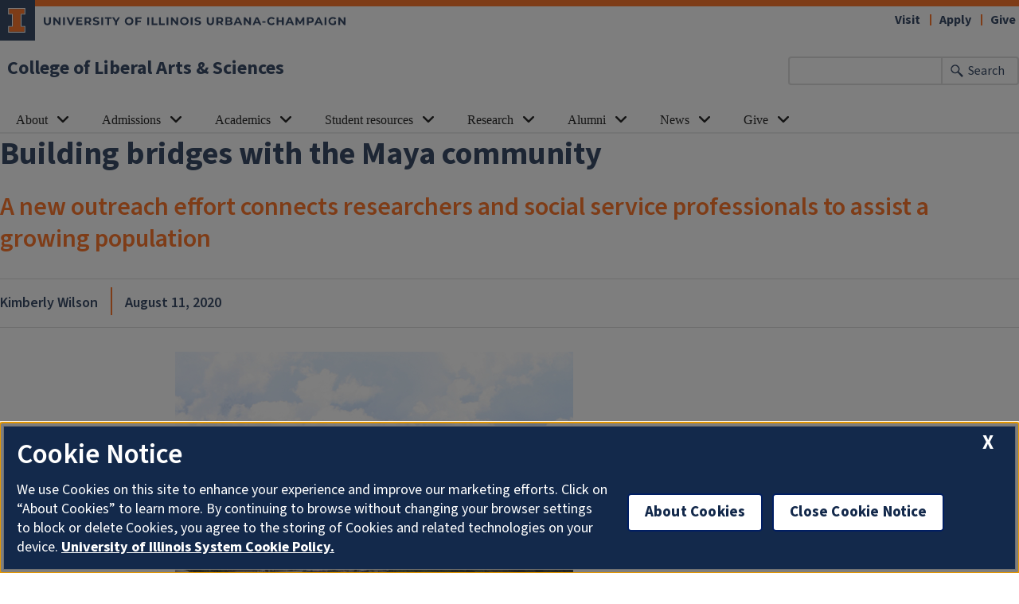

--- FILE ---
content_type: text/html; charset=UTF-8
request_url: https://las.illinois.edu/news/2020-08-11/building-bridges-maya-community
body_size: 9730
content:

<!DOCTYPE html>
<html lang="en" dir="ltr" prefix="og: https://ogp.me/ns#">
  <head>
    <meta charset="utf-8" />
<script async src="https://www.googletagmanager.com/gtag/js?id=G-L4WW49ZL4N"></script>
<script>window.dataLayer = window.dataLayer || [];function gtag(){dataLayer.push(arguments)};gtag("js", new Date());gtag("set", "developer_id.dMDhkMT", true);gtag("config", "G-L4WW49ZL4N", {"groups":"default","cookie_domain":"las.illinois.edu","page_placeholder":"PLACEHOLDER_page_location","link_attribution":true});gtag("config", "G-E1LFESM7DF", {"groups":"default","cookie_domain":"las.illinois.edu","page_placeholder":"PLACEHOLDER_page_location","link_attribution":true});</script>
<meta name="description" content="T" />
<link rel="canonical" href="https://las.illinois.edu/news/2020-08-11/building-bridges-maya-community" />
<meta property="og:image" content="https://las.illinois.edu/sites/default/files/2020-08/MayaInitiative20_home.png" />
<meta property="og:image" content="https://las.illinois.eduGuatemala&quot; class=&quot;img-fluid&quot; /&gt;" />
<meta name="Generator" content="Drupal 10 (https://www.drupal.org)" />
<meta name="MobileOptimized" content="width" />
<meta name="HandheldFriendly" content="true" />
<meta name="viewport" content="width=device-width, initial-scale=1.0" />
<link rel="icon" href="/sites/default/files/favicon.ico" type="image/vnd.microsoft.icon" />
<script src="/sites/default/files/google_tag/las.illinois.edu/google_tag.script.js?t8te2v" defer></script>

    <link rel="dns-prefetch" href="//cdn.brand.illinois.edu">
    <link rel="dns-prefetch" href="//cdn.toolkit.illinois.edu">
    <link rel="dns-prefetch" href="//cdn.disability.illinois.edu">
    <link rel="dns-prefetch" href="//onetrust.techservices.illinois.edu">
    <script src="https://onetrust.techservices.illinois.edu/scripttemplates/otSDKStub.js"  type="text/javascript" charset="UTF-8" data-domain-script="26be7d61-2017-4ea7-8a8b-8f1704889763"></script>
      <script type="text/javascript">function OptanonWrapper() { }</script>    <title>Building bridges with the Maya community | College of Liberal Arts &amp; Sciences | Illinois</title>
    <link rel="stylesheet" media="all" href="/sites/default/files/css/css_heBA0P2QmccokCE95Kt8-zuOZMh7MfPcgbOChV6JMmc.css?delta=0&amp;language=en&amp;theme=illinois_framework_theme&amp;include=eJx1jsEKAjEMRH-otQfxe5Z2HWvYpFmaaFm_XtGDIuxl4DGPYYqqm_e8nlLJhlC-XFlL5mi-MbX62wjMcoWFWTtS0y6Z6YFA_DKVbLr0LBjal8mvEPxP7Xquygt5PO4rAyXOKqs2NLdgmznk8_1OGJbeeRA93xhP9_5Xaw" />
<link rel="stylesheet" media="all" href="/sites/default/files/css/css_BAyq9B8hRw74TuRtZ3HWRMKoGn-vrkGDjpjb6XOE2Ss.css?delta=1&amp;language=en&amp;theme=illinois_framework_theme&amp;include=eJx1jsEKAjEMRH-otQfxe5Z2HWvYpFmaaFm_XtGDIuxl4DGPYYqqm_e8nlLJhlC-XFlL5mi-MbX62wjMcoWFWTtS0y6Z6YFA_DKVbLr0LBjal8mvEPxP7Xquygt5PO4rAyXOKqs2NLdgmznk8_1OGJbeeRA93xhP9_5Xaw" />
<link rel="stylesheet" media="all" href="https://cdn.toolkit.illinois.edu/3/toolkit.css" />
<link rel="stylesheet" media="all" href="https://cdn.toolkit.illinois.edu/2.16/toolkit.css" />

    <script src="https://cdn.toolkit.illinois.edu/3/toolkit.js" type="module" blocking="render"></script>
<script src="https://cdn.toolkit.illinois.edu/2.16/toolkit.js"></script>

  </head>
    <body class="logged-out">
        <div class="visually-hidden-focusable skip-link p-3 container">
      <a href="#main-content" class="p-2">Skip to main content</a>
    </div>
    <noscript><iframe src="https://www.googletagmanager.com/ns.html?id=GTM-NRBKXGT4" height="0" width="0" style="display:none;visibility:hidden"></iframe></noscript>
      <div class="dialog-off-canvas-main-canvas d-flex flex-column h-100" data-off-canvas-main-canvas>
    
<div class="layout-container">
    <ilw-header>
    <a slot="site-name" href="/">College of Liberal Arts & Sciences</a>
  <form slot="search" method="get" action="/search/node" role="search">
    <input type="search" name="keys" aria-labelledby="search-button">
    <button id="search-button" type="submit">Search</button>
  </form>
  <nav slot="links" aria-label="Utility">
    <ul>
                                        <li><a id="il-link--1" href="https://www.admissions.illinois.edu/visit">Visit</a></li>
                                                <li><a id="il-link--2" href="https://las.illinois.edu/admissions/attendillinois">Apply </a></li>
                                                <li><a id="il-link--3" href="https://las.illinois.edu/giving">Give</a></li>
                  </ul>
  </nav>
  <ilw-header-menu slot="navigation">
          

        
        <ul>
                  <li>
          <ilw-header-menu-section linked="true">
        <a slot="link" href="/about">About</a>
                <ul>
                  <li>
    <a href="/about/college-mission-vision-and-values">College mission, vision and values</a>
    </li>

                  <li>
    <a href="/about/units">Departments, units, and programs</a>
    </li>

                  <li>
    <a href="/about/leadership">College leadership</a>
    </li>

                  <li>
    <a href="/directory">Directory</a>
    </li>

                  <li>
    <a href="/about/facts">Fast facts</a>
    </li>

                  <li>
    <a href="/about/ie">Inclusive Excellence</a>
    </li>

                  <li>
    <a href="/about/publicengagement">Public engagement in LAS</a>
    </li>

                  <li>
    <a href="/about/educationalexcellence">Educational Excellence</a>
    </li>

                  <li>
    <a href="/faculty">Faculty &amp; staff resources</a>
    </li>

          </ul>
  
      </ilw-header-menu-section>
    </li>

                  <li>
          <ilw-header-menu-section linked="true">
        <a slot="link" href="/admissions">Admissions</a>
                <ul>
                  <li>
    <a href="/admissions/attendillinois">Apply to LAS</a>
    </li>

                  <li>
    <a href="/admissions/explore">Liberal arts &amp; sciences majors</a>
    </li>

                  <li>
    <a href="/admissions/lasinsider">LAS Insider blog</a>
    </li>

                  <li>
    <a href="/admissions/faqs">Admissions FAQs</a>
    </li>

                  <li>
    <a href="/admissions/parents">Parent resources</a>
    </li>

                  <li>
    <a href="/admissions/summer">Pre-college summer programs</a>
    </li>

          </ul>
  
      </ilw-header-menu-section>
    </li>

                  <li>
          <ilw-header-menu-section linked="true">
        <a slot="link" href="/academics">Academics</a>
                <ul>
                  <li>
    <a href="/academics/rules">Academic policies and standing</a>
    </li>

                  <li>
    <a href="/academics/advising">Advising and support</a>
    </li>

                  <li>
    <a href="/academics/distinctions">College distinctions</a>
    </li>

                  <li>
    <a href="/academics/dates">Dates and deadlines</a>
    </li>

                  <li>
    <a href="/academics/forms">Forms</a>
    </li>

                  <li>
    <a href="/academics/graduation">Graduation</a>
    </li>

                  <li>
    <a href="/academics/icts">Intercollegiate transfers</a>
    </li>

                  <li>
    <a href="/academics/programs">Majors &amp; minors</a>
    </li>

                  <li>
    <a href="/academics/scholarships">Scholarships</a>
    </li>

          </ul>
  
      </ilw-header-menu-section>
    </li>

                  <li>
          <ilw-header-menu-section linked="true">
        <a slot="link" href="/resources">Student resources</a>
                <ul>
                  <li>
    <a href="/resources/aap">Access and Achievement Program</a>
    </li>

                  <li>
    <a href="/resources/career">Career services</a>
    </li>

                  <li>
    <a href="/resources/classes">Courses</a>
    </li>

                  <li>
    <a href="/resources/fye">First-Year Experience</a>
    </li>

                  <li>
    <a href="/resources/honors">Honors program</a>
    </li>

                  <li>
    <a href="/resources/international">International programs</a>
    </li>

                  <li>
    <a href="/resources/internships">Internship opportunities</a>
    </li>

                  <li>
    <a href="/resources/laslineup">LAS Lineup newsletter</a>
    </li>

                  <li>
    <a href="/resources/hub">Paul M. Lisnek LAS Hub</a>
    </li>

                  <li>
    <a href="/resources/mentalhealth">Health &amp; wellness resources</a>
    </li>

          </ul>
  
      </ilw-header-menu-section>
    </li>

                  <li>
          <ilw-header-menu-section linked="true">
        <a slot="link" href="/research">Research</a>
                <ul>
                  <li>
    <a href="/research/expertise">Expertise in LAS</a>
    </li>

                  <li>
    <a href="/research/facilities">Research centers &amp; institutes</a>
    </li>

                  <li>
    <a href="/research/students">Student research</a>
    </li>

                  <li>
    <a href="/research/resources">Resources for LAS researchers</a>
    </li>

                  <li>
    <a href="https://apps.atlas.illinois.edu/FormBuilderSurvey/Survey/las_administration/las_research/las_office_of_research_intake_form/">Request support</a>
    </li>

                  <li>
    <a href="/research/deanslecture">Dean&#039;s Distinguished Lecture series</a>
    </li>

          </ul>
  
      </ilw-header-menu-section>
    </li>

                  <li>
          <ilw-header-menu-section linked="true">
        <a slot="link" href="/alumni">Alumni</a>
                <ul>
                  <li>
    <a href="/alumni/advice">Alumni advice</a>
    </li>

                  <li>
    <a href="/alumni/awards">Alumni award programs</a>
    </li>

                  <li>
    <a href="/alumni/events">Events</a>
    </li>

                  <li>
    <a href="/alumni/volunteer">Get involved</a>
    </li>

                  <li>
    <a href="/alumni/council">LAS Alumni Council</a>
    </li>

                  <li>
    <a href="/alumni/advice/lasatwork">LAS@Work: Alumni careers</a>
    </li>

                  <li>
    <a href="/alumni/abroad">Study Abroad Alumni Networks</a>
    </li>

          </ul>
  
      </ilw-header-menu-section>
    </li>

                  <li>
          <ilw-header-menu-section linked="true">
        <a slot="link" href="/news">News</a>
                <ul>
                  <li>
    <a href="/news/faculty-honors">Faculty honors</a>
    </li>

                  <li>
    <a href="/news/magazine">The Quadrangle</a>
    </li>

                  <li>
    <a href="/news/newsletter">LAS News email newsletter archive</a>
    </li>

                  <li>
    <a href="/news/socialmedia">LAS social media</a>
    </li>

                  <li>
    <a href="/news/media">Media contact in the College of LAS</a>
    </li>

          </ul>
  
      </ilw-header-menu-section>
    </li>

                  <li>
          <ilw-header-menu-section linked="true">
        <a slot="link" href="/giving">Give</a>
                <ul>
                  <li>
    <a href="/giving/dayofgiving">Day of Giving</a>
    </li>

                  <li>
    <a href="/giving/givenow">Give now</a>
    </li>

                  <li>
    <a href="/giving/about">About giving to LAS</a>
    </li>

                  <li>
    <a href="/giving/building">Building projects</a>
    </li>

                  <li>
    <a href="/giving/corporate">Corporate engagement</a>
    </li>

                  <li>
    <a href="/giving/faculty">Faculty support</a>
    </li>

                  <li>
    <a href="/giving/lincolnscholars">Lincoln Scholars Initiative</a>
    </li>

                  <li>
    <a href="/giving/stories">Impact of giving</a>
    </li>

                  <li>
    <a href="/giving/diversity">Diversity, equity, and inclusion</a>
    </li>

          </ul>
  
      </ilw-header-menu-section>
    </li>

          </ul>
  




  

      </ilw-header-menu>
</ilw-header>

  
    <div class="region region-highlighted l-region l-region--highlighted">
    <div data-drupal-messages-fallback class="hidden"></div>

  </div>

    <div class="region region-help l-region l-region--help">
    <div id="block-illinois-framework-theme-page-title" class="block block-core block-page-title-block">
  
    
      
  <h1><span class="field field--name-title field--type-string field--label-hidden">Building bridges with the Maya community</span>
</h1>


  </div>

  </div>

  
  <main id="main-content" tabindex="-1" class="region region-content l-region l-region--content" role="main">
          <div class="il-content-without-section-nav">
            <div class="il-content">
            <div class="region region-content l-region l-region--content">
    <div id="block-illinois-framework-theme-content" class="block block-system block-system-main-block">
  
    
      
<article class="news full clearfix hide-image">

  
    

  
  <div class="content">
    
            <div class="field field--name-field-if-subtitle field--type-string field--label-hidden field__item">A new outreach effort connects researchers and social service professionals to assist a growing population</div>
      
            <div class="field field--name-field-if-author field--type-string field--label-hidden field__item">Kimberly Wilson</div>
      
            <div class="field field--name-field-if-date field--type-datetime field--label-hidden field__item">August 11, 2020</div>
      
            <div class="field field--name-field-if-meda-featured-image field--type-entity-reference field--label-hidden field__item"><article class="media media--type-image media--view-mode-news-featured-image">
  
      
  <div class="field field--name-field-media-image field--type-image field--label-visually_hidden">
    <div class="field__label visually-hidden">Image</div>
              <div class="field__item">  <img loading="lazy" src="/sites/default/files/styles/news_featured_image/public/2020-08/MayaInitiative20_home.png.webp?itok=c9DjLS0-" width="1000" height="665" alt="Santa Eulalia, Guatemala" class="img-fluid image-style-news-featured-image" />


</div>
          </div>

  </article>
</div>
      
            <div class="field field--name-body field--type-text-with-summary field--label-hidden il-formatted background--color--white field__item"><figure role="group" class="caption caption-img align-right">
<img alt="Santa Eulalia, Guatemala" data-entity-type="file" data-entity-uuid="6b716d98-d505-4b69-b22e-b374fb668009" src="/sites/default/files/inline-images/MayaInitiative20_story.png" width="500" height="331" loading="lazy">
<figcaption>This photo of Santa Eulalia, Guatemala, taken by Ryan Shosted in 2008, shows where many Q'anjob'al-speaking residents of east-central Illinois come from. &nbsp;</figcaption>
</figure>

<p>A new initiative based in the University of Illinois <a href="https://clacs.illinois.edu/">Center for Latin American &amp; Caribbean Studies</a> aims to develop more effective partnerships based in culturally and linguistically sensitive support and collaborations with the Champaign-Urbana Maya community.&nbsp; </p>

<p>The Illinois Maya Initiative plans to connect researchers, community social service professionals, and a growing community of Mayan immigrants and refugees in East Central Illinois, who probably number in the hundreds. </p>

<p>The initiative was recently awarded funding by the University of Illinois CO+RE: Community + Research Partnership Program. The main focus of CO+RE, a <a href="https://research.illinois.edu/2020-core-research-projects-selected">recently launched</a> program, is to develop long term, reciprocal relationships with community stakeholders in East Central Illinois. </p>

<p>The program is supported by the Office of the Vice Chancellor for Research and Innovation. </p>

<p>The contemporary Maya culture can trace its roots back to the ancient Maya civilization located in southern Mexico and parts of Central America. Today’s Mayan people today are strongly connected to global economic and political contexts, and the challenges and insecurity of life in their homelands have resulted in waves of international Maya migration – predominately to the U.S., according to the researchers. While the situation of Maya communities in Central America and in the U.S. remains precarious, these communities have been actively engaged in efforts to gain wider recognition of their rights as Indigenous people in Mexico, Guatemala, and the U.S.&nbsp; </p>

<p>The Champaign-Urbana (C-U) region is home to a growing population of Indigenous Latin American immigrants and refugees, with many coming from the Maya community. Immigrants from Guatemala and El Salvador began arriving in the C-U community in the 1980s after fleeing civil wars in their home countries. These immigrants sought sanctuary in churches that agreed to protect them from deportation.&nbsp;&nbsp; </p>

<p>Maya Initiative research team member and professor of <a href="https://linguistics.illinois.edu/">linguistics</a> Ryan Shosted has worked extensively with the Maya community since arriving in Champaign in 2007, helping to raise awareness about their native language of Q’anjob’al in the C-U community.&nbsp; </p>

<p>The research team for the initiative also includes Margarita Teran-Garcia, professor of human development and family studies, and the program director of the Family Resiliency Center's Abriendo Caminos program focused on Hispanic health; Julia Albarracin, professor of political science at Western Illinois University, whose research focuses on immigrant political behavior, immigrant incorporation, and Latinos/as in the United States; Alejandra Suefferheld, outreach coordinator of the Center for Latin American &amp; Caribbean Studies (CLACS), and Kasia Szremski, associate director of CLACS. </p>

<p>Research team member Andrew Orta, interim director of CLACS and professor of <a href="https://anthro.illinois.edu/">anthropology</a>, explained that one of the many specific goals of the initiative is to establish ethical guidelines and to provide examples of collaborative research to aid researchers with their interactions with the Maya community. Orta said this is an important task as the Mayan population’s unique cultural and linguistic characteristics can make more standard methods of research or community service that are developed in connection with Spanish-speaking Latinx (the gender-neutral form of Latino/a) communities a poor fit.&nbsp;</p>

<p>Many different community service providers including local school districts and churches are working to meet these challenges, and Orta said the initiative hopes to build on those experiences to improve outreach efforts and practices. </p>

<p>“We seek to host conversations with researchers, service providers, and, most importantly, with members of the Maya community to understand what has worked, what has not worked, and how we might better align all of this effort with the needs and interests of the Maya community,” he said.</p>

<p>Orta added that they hope to start conversations with the Maya community that will lead to new research and community service projects. These projects will be designed around questions and needs the community members have and will deliver results that will be useful to them. </p>

<p>“In the long-term, we aim to help to build capacities among participating community members as researchers, health educators, and translators,” he said. </p>

<p>One way in which the initiative plans on developing models of best practice for working with the Maya community is by working with the Office for the Protection of Research Subjects in order to share ideas about consent forms and other observations about the needs and concerns of the local Maya community. </p>

<p>“Our primary goals for the Illinois Maya Initiative are to create conditions for more authentically collaborative and participatory research, to help Maya community members articulate what they would like to see from research and engagement activities, and to jump start collaborations and partnerships between researchers, community service providers, and Maya community members,” Orta said.</p></div>
      
  </div>

</article>

  </div>
<div class="views-element-container block block-views block-views-blocknews-block-9" id="block-illinois-framework-theme-views-block-news-block-9">
  
    
      <div data-block="content" region="content"><div class="hvrbox-card fixed-width hvrbox-col-3 js-view-dom-id-c00cfa3effeab23d7093139d60fe196ef3c0d02474f40baf0044e7411e7eeaa2">
  
  
  

  
  
  

      <div class="views-row">
<div class="hvrbox">
	
            <div class="field field--name-field-if-meda-featured-image field--type-entity-reference field--label-hidden field__item">  <img loading="lazy" src="/sites/default/files/styles/hvrbox_image/public/2025-10/alma_home.jpg?itok=QjUmdYZx" width="1000" height="665" alt="Alma Mater" class="img-fluid image-style-hvrbox-image" />


</div>
      
	<div class="hvrbox-layer_top hvrbox-layer_slideup">
        <a href="/news/2025-10-30/college-names-recipients-study-second-discipline-program" ><span class="visually-hidden">Read article: <span class="field field--name-title field--type-string field--label-hidden">College names recipients in Study in a Second Discipline Program</span>
 </span></a>
		<div class="hvrbox-text">
      <div class="hvrbox-title"><span class="field field--name-title field--type-string field--label-hidden">College names recipients in Study in a Second Discipline Program</span>
 </div>
      <div class="hvrbox-body">
            <div class="field field--name-body field--type-text-with-summary field--label-hidden il-formatted background--color--white field__item">&nbsp;The College of Liberal Arts &amp; Sciences has awarded funding to several faculty members through <a href="https://las.illinois.edu/research/resources/seconddiscipline">the Study in a Second Discipline Program</a>, which gives professors time and support to push beyond their primary...</div>
      </div>
    </div>
	</div>
</div>
</div>
    <div class="views-row">
<div class="hvrbox">
	
            <div class="field field--name-field-if-meda-featured-image field--type-entity-reference field--label-hidden field__item">  <img loading="lazy" src="/sites/default/files/styles/hvrbox_image/public/2025-09/hasler25_home.jpg?itok=MSiMfLag" width="1000" height="665" alt="Alumna Christian Hasler works at an excavation site" class="img-fluid image-style-hvrbox-image" />


</div>
      
	<div class="hvrbox-layer_top hvrbox-layer_slideup">
        <a href="/news/2025-09-08/human-history-challenging-beliefs-and-career-built-right-home" ><span class="visually-hidden">Read article: <span class="field field--name-title field--type-string field--label-hidden">Human history, challenging beliefs, and a career built right at home</span>
 </span></a>
		<div class="hvrbox-text">
      <div class="hvrbox-title"><span class="field field--name-title field--type-string field--label-hidden">Human history, challenging beliefs, and a career built right at home</span>
 </div>
      <div class="hvrbox-body">
            <div class="field field--name-body field--type-text-with-summary field--label-hidden il-formatted background--color--white field__item">&nbsp;&nbsp;Christian Hasler (BA, ’22, <a href="https://anthro.illinois.edu/">anthropology</a>) had dreams of working abroad in an archaeological field.&nbsp;Egypt, maybe. Certainly international. Somewhere with a storied history.&nbsp;However, she found that her own home state has a rich history...</div>
      </div>
    </div>
	</div>
</div>
</div>
    <div class="views-row">
<div class="hvrbox">
	
            <div class="field field--name-field-if-meda-featured-image field--type-entity-reference field--label-hidden field__item">  <img loading="lazy" src="/sites/default/files/styles/hvrbox_image/public/2025-07/ResearchFunding25_story.jpg?itok=UWkhxW4H" width="1000" height="665" alt="main quad" class="img-fluid image-style-hvrbox-image" />


</div>
      
	<div class="hvrbox-layer_top hvrbox-layer_slideup">
        <a href="/news/2025-06-27/research-programs-transfer-students-police-force-and-indigenous-languages-receive" ><span class="visually-hidden">Read article: <span class="field field--name-title field--type-string field--label-hidden">Research programs in transfer students, police force, and Indigenous languages receive funding</span>
 </span></a>
		<div class="hvrbox-text">
      <div class="hvrbox-title"><span class="field field--name-title field--type-string field--label-hidden">Research programs in transfer students, police force, and Indigenous languages receive funding</span>
 </div>
      <div class="hvrbox-body">
            <div class="field field--name-body field--type-text-with-summary field--label-hidden il-formatted background--color--white field__item">&nbsp;Three programs within the College of LAS have received funding this year from the <a href="https://calltoaction.illinois.edu/funded-projects-2025-2026/">Chancellor’s Research Program</a>. They include programs ranging from Indigenous language development to assistance for transfer students...</div>
      </div>
    </div>
	</div>
</div>
</div>

    

  
  

      <footer>
      <p><a href="/news" class="il-button">Read more news</a></p>
<p>&nbsp;</p>
    </footer>
  
  
</div>
</div>

  </div>

  </div>

        </div>
      </div>
  </main>
  
<ilw-footer>
    <a slot="site-name" href="/">College of Liberal Arts & Sciences</a>
  <nav slot="social" aria-label="Social media">
    <ul>
              <li><a data-service="instagram" href="https://instagram.com/lasillinois">Instagram</a></li>
                    <li><a data-service="facebook" href="https://www.facebook.com/las.illinois">Facebook</a></li>
                    <li><a data-service="x" href="https://x.com/LASillinois">x</a></li>
                    <li><a data-service="youtube" href="https://www.youtube.com/user/CollegeOfLAS">YouTube</a></li>
                    <li><a data-service="linkedin" href="https://www.linkedin.com/school/lasillinois/">LinkedIn</a></li>
                                                          </ul>
  </nav>
  <address slot="address">
    <p>
              2090 Lincoln Hall,
          </p>
          <p>702 S. Wright St., MC-448</p>
        <p>
              Urbana,
                    IL
                    61801
          </p>
              <p>Email: <a href="mailto:las@illinois.edu">las@illinois.edu</a></p>
              <div class="footer-colleges">
                                                                                                </div>
      </address>
  <div slot="actions">
                                                                                                                      <a href="/saml_login?destination=/news/2020-08-11/building-bridges-maya-community" rel="nofollow">Login</a>
  </div>
  <div class="footer-menus">
    <div>
              <nav aria-label="Campus Footer Links"><div id="block-footermenufirst" class="block block-system block-system-menu-blockfooter-menu-first">
  
      <h2>Resources for faculty and staff</h2>
    
      
        <ul data-block="footer" region="footer" class="nav navbar-nav">
                  <li class="nav-item">
        <a href="/faculty" class="nav-link" data-drupal-link-system-path="node/3039">Complete list of resources</a>
              </li>
                <li class="nav-item">
        <a href="/faculty/center" class="nav-link" data-drupal-link-system-path="node/4662">LAS Services Center</a>
              </li>
                <li class="nav-item">
        <a href="/faculty/advising" class="nav-link" data-drupal-link-system-path="node/880">Advising toolbox</a>
              </li>
                <li class="nav-item">
        <a href="/faculty/dates" class="nav-link" data-drupal-link-system-path="node/912">Dates and deadlines</a>
              </li>
                <li class="nav-item">
        <a href="/faculty/courses" class="nav-link" data-drupal-link-system-path="node/900">Approval process for courses</a>
              </li>
                <li class="nav-item">
        <a href="/faculty/curricula" class="nav-link" data-drupal-link-system-path="node/902">Approval process for curricula</a>
              </li>
                <li class="nav-item">
        <a href="/directory" class="nav-link" data-drupal-link-system-path="node/2345">Directory</a>
              </li>
      </ul>
    


  </div>
</nav>
                    <nav aria-label="Campus Footer Links 2"></nav>
          </div>
    <div>
              <nav aria-label="Campus Footer Links 3"><div id="block-footermenuthird" class="block block-block-content block-block-content3c6afbff-1a9d-4ea8-85f7-d56b81133ab6">
  
      <h2>Contact us</h2>
    
      
            <div class="clearfix text-formatted field field--name-body field--type-text-with-summary field--label-hidden field__item"><style>
ilw-footer address p:last-of-type {
    display: none;
}
</style>
<p><strong>For students:</strong> (217) 333-1705<br><strong>Administration:</strong> (217) 333-1350</p></div>
      
  </div>
</nav>
                    <nav aria-label="Campus Footer Links 4"></nav>
          </div>
  </div>
      <div id="google_translate_element"></div>
    <script>
      function googleTranslateElementInit() {
        new google.translate.TranslateElement({
          pageLanguage: 'en',
          layout: google.translate.TranslateElement.InlineLayout.SIMPLE,
          autoDisplay: false
        }, 'google_translate_element');
      }
    </script>
    <script src="//translate.google.com/translate_a/element.js?cb=googleTranslateElementInit" defer></script>
  </ilw-footer>

</div>
  </div>

    
    <script type="application/json" data-drupal-selector="drupal-settings-json">{"path":{"baseUrl":"\/","pathPrefix":"","currentPath":"node\/4162","currentPathIsAdmin":false,"isFront":false,"currentLanguage":"en"},"pluralDelimiter":"\u0003","suppressDeprecationErrors":true,"google_analytics":{"account":"G-L4WW49ZL4N","trackOutbound":true,"trackMailto":true,"trackTel":true,"trackDownload":true,"trackDownloadExtensions":"7z|aac|arc|arj|asf|asx|avi|bin|csv|doc(x|m)?|dot(x|m)?|exe|flv|gif|gz|gzip|hqx|jar|jpe?g|js|mp(2|3|4|e?g)|mov(ie)?|msi|msp|pdf|phps|png|ppt(x|m)?|pot(x|m)?|pps(x|m)?|ppam|sld(x|m)?|thmx|qtm?|ra(m|r)?|sea|sit|tar|tgz|torrent|txt|wav|wma|wmv|wpd|xls(x|m|b)?|xlt(x|m)|xlam|xml|z|zip","trackColorbox":true},"google_cse":{"google_api":"xxxxxxxxxxxxxxxxxxxxxxxxxxxxxxx"},"user":{"uid":0,"permissionsHash":"46a52eec6110f3d75cd0d84e4af2189a01cf0d360ceaf03e596123aa94c39f39"}}</script>
<script src="/sites/default/files/js/js_7v4MVGFxjSXKjd-5UF3HKIQ0TV8ApaFn9_4nII_v61M.js?scope=footer&amp;delta=0&amp;language=en&amp;theme=illinois_framework_theme&amp;include=eJx1zcEKwzAMA9Afqslh7HuCk3lZWicqsUfp3y-nHQq9CfGQEuDmg_dnSP9Iq5Gyi_lSgKISubOeXrOFa7FU1dpRLb4HNzkwtugfaRIyukt34tf6nUu3rigSK5mfE5R754Bu1elxTw5JlNF29HlsP8FjV6M"></script>
<script src="https://emergency.publicaffairs.illinois.edu/illinois.js" async></script>
<script src="https://enroll.illinois.edu/ping" async></script>
<script src="/sites/default/files/js/js_FhltcXlbM5Ns8igqqQebzjuIbbvbMNuFn65lgMGZxz8.js?scope=footer&amp;delta=3&amp;language=en&amp;theme=illinois_framework_theme&amp;include=eJx1zcEKwzAMA9Afqslh7HuCk3lZWicqsUfp3y-nHQq9CfGQEuDmg_dnSP9Iq5Gyi_lSgKISubOeXrOFa7FU1dpRLb4HNzkwtugfaRIyukt34tf6nUu3rigSK5mfE5R754Bu1elxTw5JlNF29HlsP8FjV6M"></script>

  </body>
</html>
